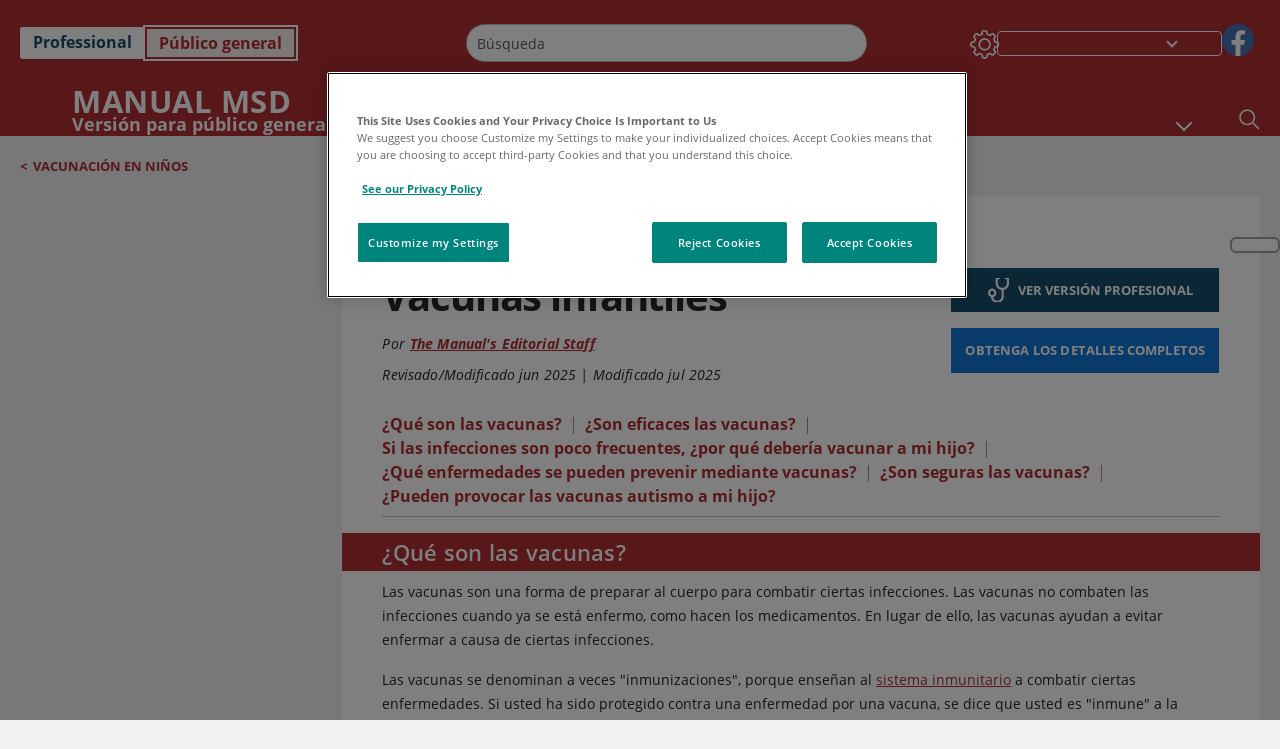

--- FILE ---
content_type: application/javascript; charset=UTF-8
request_url: https://www.msdmanuals.com/home/_next/static/chunks/searchStaxServiceBundle-51b27e108db84711.js
body_size: 2837
content:
"use strict";(self.webpackChunk_N_E=self.webpackChunk_N_E||[]).push([[3662],{35187:function(e,t,n){n.r(t),n.d(t,{GetAdvancedSearchXmlDataParams:function(){return D},GetAuthorParams:function(){return w},GetAutoCompleteData:function(){return s},GetAutoSuggestParams:function(){return v},GetCaseStudyParams:function(){return R},GetInfobuttonSearchMetaDataParams:function(){return f},GetLetterSpineSearchParams:function(){return h},GetMonographHashListParams:function(){return _},GetMonographListParams:function(){return A},GetMonographSearchParams:function(){return N},GetNewsListParams:function(){return g},GetOtherEditionSelectData:function(){return c},GetQuizList:function(){return q},GetSearchKeywordQuery:function(){return b},GetSelectData:function(){return u},SearchstaxParams:function(){return m},SearchstaxParamsForCanonical:function(){return p},SearchstaxParamsForQuickFacts:function(){return i},SearchstaxParamsForSearch:function(){return S},SearchstaxSectionParams:function(){return d},getAutoCorrectData:function(){return G},getOtherEditionSearch:function(){return O},getSearchResultsImagesParam:function(){return P},getSearchResultsParam:function(){return M},getSearchResultsTemplateParam:function(){return C}});var a=n(9669),o=n.n(a),l=n(69998);let r=()=>!window.document;function s(e){let t="".concat("https://ss875996-1obj8n83-westus2-azure.searchstax.com/solr/prodc-1590-suggester/emsuggest")+"?"+e;r()&&console.log("SEARCHSTAX GetAutoCompleteData",t);let n=o().get(t,{auth:{username:"".concat("app1590-api"),password:"".concat("P@ssw0rd2023")}});return n}function u(e){let t="".concat("https://ss875996-1obj8n83-westus2-azure.searchstax.com/solr/prodc-1590/emselect")+"?"+e;r()&&console.log("SEARCHSTAX GetSelectData",t);let n=o().get(t,{auth:{username:"".concat("app1590-api"),password:"".concat("P@ssw0rd2023")}});return n}function c(e){let t="".concat("https://ss875996-1obj8n83-westus2-azure.searchstax.com/solr/prodp-1588/emselect")+"?"+e;r()&&console.log("SEARCHSTAX GetOtherEditionSelectData",t);let n=o().get(t,{auth:{username:"".concat("app1588-api"),password:"".concat("P@ssw0rd2023")}});return n}function m(e,t,n,a,o,l,r,s){let u=arguments.length>8&&void 0!==arguments[8]?arguments[8]:[],c=arguments.length>9?arguments[9]:void 0,m=arguments.length>10?arguments[10]:void 0,i="q="+e+"&rows="+t+"&start="+n+"&model="+a;if(""!=l&&(i+="&sort="+l),""!=r&&(i+="&fl="+r),""!=o&&(i+="&fq=languagelistcomputed_sm:"+o+" AND _language:"+o),"en-US"===o||"en-CA"===o||"en-PR"===o||"fr-CA"===o||"es-US"===o?i+=' AND -excludefrombrand_t:"MERCK"':i+=' AND -excludefrombrand_t:"MSD"',void 0!=s&&(""!=m&&void 0!=m?i+=" AND (displayinmenu_b:"+s+' OR _group:"'+m+'")':i+=" AND displayinmenu_b:"+s),u.length>0){let e=" AND (";u.map((t,n)=>{0==n?e+="vetspeciescomputed_sm:"+t:e+=" OR vetspeciescomputed_sm:"+t}),i+=e+")"}return c&&(i+=" AND contenttype_s:"+c),i}function i(e,t,n,a,o,l,r,s,u){let c="q="+e+"&rows="+t+"&start="+n+"&model="+a;return""!=l&&(c+="&sort="+l),""!=r&&(c+="&fl="+r),""!=o&&(c+="&fq=languagelistcomputed_sm:"+o+" AND _language:"+o),"en-US"===o||"en-CA"===o||"en-PR"===o||"fr-CA"===o||"es-US"===o?c+=' AND -excludefrombrand_t:"MERCK"':c+=' AND -excludefrombrand_t:"MSD"',void 0!=s&&(""!=u&&void 0!=u?c+=" AND displayinmenu_b:"+s+' AND -_group:"'+u+'"':c+=" AND displayinmenu_b:"+s),c}function p(e,t,n,a){return'q="'+e+'"&rows='+t+"&start="+n+"&model="+a}function d(e,t,n,a,o,l,r,s){let u=arguments.length>8&&void 0!==arguments[8]?arguments[8]:[],c=arguments.length>9?arguments[9]:void 0,m=arguments.length>10?arguments[10]:void 0,i="q="+e+"&rows="+t+"&start="+n+"&model="+a;if(""!=l&&(i+="&sort="+l),""!=r&&(i+="&fl="+r),""!=o&&(i+="&fq=languagelistcomputed_sm:"+o+" AND _language:"+o),void 0!=s&&(i+=" AND "+(m?"chapteridcomputed_s:":"sectionidcomputed_s:")+'"{'+s+'}"'),u.length>0){let e=" AND (";u.map((t,n)=>{0==n?e+="vetspeciescomputed_sm:"+(null==t?void 0:t.toLowerCase()):e+=" OR vetspeciescomputed_sm:"+(null==t?void 0:t.toLowerCase())}),i+=e+")"}return c&&(i+=" AND contenttype_s:"+c),i}function g(e,t,n,a,o,l){let r="q="+e+"*&rows=10&start="+n+"&model=NewsList&sort=createddatecomputed_tdt desc";return null!=t&&""!=t&&(r+="&fq=languagelistcomputed_sm:"+t+" AND _language:"+t),null!=a&&""!=a&&(r+=" AND type_t:"+a),(""!=o||""!=l)&&(r+=" AND createddatecomputed_tdt:["+o+" TO "+l+"]"),r}function A(e,t,n){return"rows=10000&q="+("consumer"===n?"\\/sitecore\\/content\\/home\\/Content\\/Resources\\/Monograph\\/"+e:"\\/sitecore\\/content\\/professional\\/Content\\/Resources\\/Monograph\\/"+e)+"*&model=MonographList&fq=monographchildversioncomputed_b:true AND _language:"+t+"&sort=relativeurlcomputed_s asc"}function _(e,t){let n="";return Array.from(Array(9).keys(),t=>{n=8===t?"consumer"===e?"".concat(n," (\\/sitecore\\/content\\/home\\/Content\\/Resources\\/Monograph\\/").concat(t+1,"*)"):"".concat(n," (\\/sitecore\\/content\\/professional\\/Content\\/Resources\\/Monograph\\/").concat(t+1,"*)"):"consumer"===e?"".concat(n," (\\/sitecore\\/content\\/home\\/Content\\/Resources\\/Monograph\\/").concat(t+1,"*) OR"):"".concat(n," (\\/sitecore\\/content\\/professional\\/Content\\/Resources\\/Monograph\\/").concat(t+1,"*) OR")}),"rows=10000&q="+n+"&model=MonographList&fq=monographchildversioncomputed_b:true AND _language:"+t+"&sort=relativeurlcomputed_s asc"}function f(e,t,n,a){return"q="+e+"& metadata=false&rows=10&fq=(languagelistcomputed_sm:"+t+" AND _language:"+t+a+")&model="+n}function D(e,t,n,a,o,r,s){let u=t.includes("-")?t.split("-")[0]:t,c="en"!==u?a+u.toUpperCase():a,m="languagelistcomputed_sm:"+t+" AND _language:"+t,i="model="+c+"&language="+u+"&rows=10&q="+n+"&fq=(_templatename:"+e;return(""!==s&&(i+=" AND contenttype_s:"+s),i+=" AND "+m+o+")"+r,a===l.eG.LABTEST)?"model="+a+"&rows=10&q="+n+"&fq="+m+r:i}function N(e,t){e=(null==(e=(null==(e=(null==(e=(null==(e=(null==(e=(null==e?void 0:e.includes(" "))?null==e?void 0:e.replaceAll(" "," AND "):e)?void 0:e.includes("/"))?null==e?void 0:e.replaceAll("/"," AND "):e)?void 0:e.includes("-"))?null==e?void 0:e.replaceAll("-"," AND "):e)?void 0:e.includes(", "))?null==e?void 0:e.replaceAll(", "," AND "):e)?void 0:e.includes(","))?null==e?void 0:e.replaceAll(","," AND "):e)?void 0:e.includes("AND AND"))?null==e?void 0:e.replaceAll("AND AND","AND"):e;let n="q="+e+" "+e+"* *"+e+"*&model=MonographSearchResult&rows=10000&sort=relativeurlcomputed_s asc &fq=_language:"+t;return n}function h(e,t,n,a,o){return"q="+e+"&rows="+t+"&fq=languagelistcomputed_sm:"+n+" AND _language:"+n+"&model="+a+"&fl="+o+"&sort=twoletterscomputed_sm asc"}function v(e,t,n,a,o){return"metadata="+t+"&rows=1&fq=languagelistcomputed_sm:"+n+" AND _language:"+n+"&model="+a+"&fl="+o+"&q=*&facet.prefix="+e}function w(e,t,n,a,o){return"q="+e+"&model="+t+"&fq=authoreditioncomputed_sm:"+a+" AND languagelistcomputed_sm:"+n+" AND _language:"+n+"&fl="+o+"&rows=10000"}function S(e,t,n,a,o,l,r){let s=arguments.length>7&&void 0!==arguments[7]?arguments[7]:[],u="q="+e+"&rows="+t+"&start="+n+"&model="+a;if(""!=l&&(u+="&sort="+l),""!=r&&(u+="&fl="+r),""!=o&&(u+="&fq=languagelistcomputed_sm:"+o+" AND _language:"+o),s.length>0){let e=" AND (";s.map((t,n)=>{0==n?e+="vetspeciescomputed_sm:"+t:e+=" OR vetspeciescomputed_sm:"+t}),u+=e+")"}return u}function R(e,t,n){return"q="+e+"*&language="+t+"&fq=_templatename:"+n+" AND languagelistcomputed_sm:"+t+" AND _language:"+t}function q(e,t,n,a){return"q="+e+"*&language="+t+"&fq=_templatename:"+n+" AND languagelistcomputed_sm:"+t+" AND _language:"+t+" AND -semanticsstringcomputed_t:"+a+"&rows=10000"}function C(e,t,n,a,o,r,s,u,c){var m,i;let p=(null==n?void 0:n.includes("-"))?null==n?void 0:n.split("-")[0]:n,d="en"!==p?u+p.toUpperCase():u,g="q="+t+"&metadata=true&language="+p+"&fq=languagelistcomputed_sm:"+n+" AND (mmeditioncomputed_s:"+e+" OR authoreditioncomputed_sm:"+e.toLowerCase()+") AND _language:"+n;if("ParentMonograph"===a&&(g+=" AND monographchildversioncomputed_b:true"),"en-US"===n||"en-CA"===n||"en-PR"===n||"fr-CA"===n||"es-US"===n?g+=' AND -excludefrombrand_t:"MERCK"':g+=' AND -excludefrombrand_t:"MSD"',g+=' AND -contenttype_s:"QuickFacts"'+("AboutPage"!==a&&"GenericPage"!==a?(null===(m=null==a?void 0:a.trim())||void 0===m?void 0:m.toLowerCase())===l.z8.VIDEO?" AND (_templatename:"+a+' OR _templatename:"Video")':(null===(i=null==a?void 0:a.trim())||void 0===i?void 0:i.toLowerCase())===l.z8.IMAGE?" AND (_templatename:"+a+' OR _templatename:"Jpeg")':" AND _templatename:"+a:' AND (_templatename:"GenericPage" OR _templatename:"AboutPage")'),(null==r?void 0:r.length)>0){let e=" AND (";r.map((t,n)=>{0==n?e+='semanticscomputed_sm:"'+t+'"':e+=' OR semanticscomputed_sm:"'+t+'"'}),g+=e+') AND -_templatename:"MMNews" AND -_templatename:"GenericPage" AND -_templatename:"AboutPage" AND -_templatename:"MMInfographic" AND -_templatename:"ExternalPage"'}if(""!==c&&(g+=' AND contenttype_s:"'+c+'"'),s.length>0){let e=" AND (";s.map((t,n)=>{0==n?e+="vetspeciescomputed_sm:"+t:e+=" OR vetspeciescomputed_sm:"+t}),g+=e+")"}let A=(null!=a?a:"")===l.z8.VIDEO_TAB?40:10;return g+("&model="+d+"&rows="+A+"&start=")+o}function P(e,t,n,a,o,l,r,s){let u=(null==t?void 0:t.includes("-"))?null==t?void 0:t.split("-")[0]:t,c="en"!==u?o+u.toUpperCase():o,m="q="+e+"&metadata=true&language="+u+"&fq=languagelistcomputed_sm:"+t+" AND _language:"+t+" AND mmeditioncomputed_s:"+s;if("en-US"===t||"en-CA"===t||"en-PR"===t||"fr-CA"===t||"es-US"===t?m+=' AND -excludefrombrand_t:"MERCK"':m+=' AND -excludefrombrand_t:"MSD"',(null==l?void 0:l.length)>0){let e=" AND (";l.map((t,n)=>{0==n?e+='semanticscomputed_sm:"'+t+'"':e+=' OR semanticscomputed_sm:"'+t+'"'}),m+=e+') AND -_templatename:"MMNews" AND -_templatename:"GenericPage" AND -_templatename:"AboutPage" -_templatename:"parentmonograph" AND -_templatename:"MMInfographic" AND -_templatename:"ExternalPage"'}if(r.length>0){let e=" AND (";r.map((t,n)=>{0==n?e+="vetspeciescomputed_sm:"+t:e+=" OR vetspeciescomputed_sm:"+t}),m+=e+")"}return m+(' AND (_templatename:"Image" OR _templatename:"Jpeg")&model='+c+"&rows="+(a?4:36)+"&start=")+n}function M(e,t,n,a,o,l,r){let s=(null==n?void 0:n.includes("-"))?null==n?void 0:n.split("-")[0]:n,u="en"!==s?r+s.toUpperCase():r,c="q="+t+"&metadata=true&language="+s+"&fq=languagelistcomputed_sm:"+n+" AND (mmeditioncomputed_s:"+e+" OR authoreditioncomputed_sm:"+e.toLowerCase()+") AND _language:"+n;if("en-US"===n||"en-CA"===n||"en-PR"===n||"fr-CA"===n||"es-US"===n?c+=' AND -excludefrombrand_t:"MERCK"':c+=' AND -excludefrombrand_t:"MSD"',c+=' AND -contenttype_s:"QuickFacts"',(null==o?void 0:o.length)>0){let e=" AND (";o.map((t,n)=>{0==n?e+='semanticscomputed_sm:"'+t+'"':e+=' OR semanticscomputed_sm:"'+t+'"'}),c+=e+') AND -_templatename:"MMNews" AND -_templatename:"GenericPage" AND -_templatename:"AboutPage" AND -_templatename:"MMInfographic" AND -_templatename:"ExternalPage"'}if(l.length>0){let e=" AND (";l.map((t,n)=>{0==n?e+="vetspeciescomputed_sm:"+t:e+=" OR vetspeciescomputed_sm:"+t}),c+=e+")"}return c+("&model="+u+"&rows=10&start=")+a}function O(e,t,n,a,o){let l=(null==n?void 0:n.includes("-"))?null==n?void 0:n.split("-")[0]:n,r="en"!==l?"SearchResult"+l.toUpperCase():"SearchResult",s="q="+t+"&language="+l+"&fq=languagelistcomputed_sm:"+n+" AND (mmeditioncomputed_s:"+e+" OR authoreditioncomputed_sm:"+e.toLowerCase()+") AND _language:"+n+" AND _templatename:"+a+" AND -contenttype_s:"+o+"&model="+r+"&rows=10&start=0&fl=titlecomputed_t,relativeurlcomputed_s";return s}function b(e,t){let n="";if(e){let a=e.replaceAll("%","");a=(a=(a=(a=a.replaceAll(" AND "," ")).replaceAll(" and "," ")).replaceAll("  "," ")).replaceAll(" or "," OR ");let o=[];Array.isArray(o=a.match(/"(.*?) [oO][rR] (.*?)"/g)?[a]:a.split(" OR "))&&o.map(e=>{let a="",o="",r="",s=e.match(/"(.*?)"/);if(null!==s){a=s[1];let t=e.split(" -");r=t.length>1?" -"+t.pop():""}else o=e;let u=""!==a?'"'+t("OverviewTerm")+" "+a+'"'+r:'"'+t("OverviewTerm")+" "+o+'"',c=""!==a?'"'+t("IntroductionTerm")+" "+a+'"'+r:'"'+t("IntroductionTerm")+" "+o+'"',m=""!==a?'"'+a+'"'+r:'"'+o+'"',i=""!==a?[a]:e.split(" "),p=""!==a?a:null==e?void 0:e.split(" ").join(" AND "),d=e;d=null==d?void 0:d.replace(" -","#"),l.Qj.forEach(e=>{d.includes(e)&&(d=null==d?void 0:d.replace(e,""))}),d=null==d?void 0:d.replace("#"," -");let g=null==d?void 0:d.split(" "),A=[];g.forEach(e=>{e.startsWith("-")||(e+="*",A.push(e))});let _=A.join(" AND "),f=""!==a||(null==e?void 0:e.includes("-"))?"":" ("+_+")";i.length>1?n+=" "+u+" "+c+" "+m+" ("+p+")"+f:n+=" "+u+" "+c+" "+m+" "+f})}return n}function G(e,t){let n=(null==t?void 0:t.includes("-"))?null==t?void 0:t.split("-")[0]:t,a="en"!==n?"spellcheck"+n.toUpperCase():"spellcheck";return"q="+e+"&fl=uniquqid_t: any&rows=1&fq=languagelistcomputed_sm:"+t+" AND _language:"+t+" &spellcheck.correct=true&model="+a+"&language="+n}}}]);